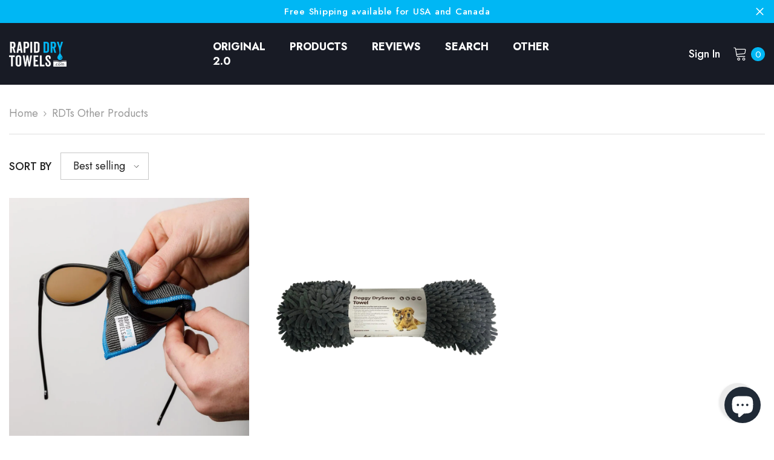

--- FILE ---
content_type: text/css
request_url: https://www.rapiddrytowels.com/cdn/shop/t/30/assets/component-review.css?v=41217641125907186901762974092
body_size: -16
content:
.halo-productReview .spr-badge-starrating{display:block;margin-right:0}.halo-productReview .spr-badge-starrating .spr-icon{display:inline-block;vertical-align:top;font-size:0;letter-spacing:0;line-height:1;width:auto;height:auto;position:relative;top:-3px}.halo-productReview .spr-badge-starrating .spr-icon+.spr-icon{margin-left:0}.halo-productReview .spr-badge-starrating .spr-icon:before{font-size:18px}.halo-productReview .spr-badge-starrating .spr-icon.spr-icon-star:before{content:"\2605";color:var(--product-review-full-color)}.halo-productReview .spr-badge-starrating .spr-icon.spr-icon-star-empty:before,.halo-productReview .spr-badge-starrating .spr-icon.spr-icon-star-half-alt:before{content:"\2605";color:var(--product-review-empty-color)}.halo-productReview .spr-badge-caption{display:inline-block;vertical-align:middle;font-size:var(--font-body-size);font-weight:var(--font-weight-normal);line-height:var(--body-line-height);color:var(--color-text2);margin:0 0 0 10px;text-transform:capitalize}.review-bar-container .review-footer{font-size:16px;line-height:22px;letter-spacing:.0375rem;font-style:normal;font-weight:500;display:flex;justify-content:center;align-items:center}.review-bar-container a.read-all-review{display:flex;-webkit-box-align:center;align-items:center;-webkit-box-pack:center;justify-content:center;width:100%;border-top:1px solid rgb(230,230,230);padding:16px;color:#1e306e;line-height:1;text-align:center;text-transform:capitalize}.review-bar-container p.review-count{display:flex;-webkit-box-align:center;align-items:center;-webkit-box-pack:center;justify-content:center;width:100%;border-top:1px solid rgb(230,230,230);padding:16px;color:#1e306e;line-height:1;border-left:1px solid rgb(230,230,230);margin:0;text-transform:capitalize}.review-bar-container .heading{font-weight:500;font-size:20px;letter-spacing:.01875rem;font-style:normal;text-align:center;padding:12px 16px 0;color:#1e306e}.review-bar-container .best-review{text-align:justify;padding:10px 20px}.review-bar-container .best-review p{margin:5px 0;color:#979797;font-weight:500;line-height:24px;font-size:16px}.review-bar-container span.author-name{color:#1e306e;font-weight:500;padding-left:8px;font-size:16px}.best-review .jdgm-prev-badge__text{display:none}.review-inner{display:inline-flex;align-items:center;width:100%}.review-bar-container{display:flex;flex-direction:column;border-radius:2px;box-shadow:#0000000d 0 1px 6px,#00000014 0 1px 4px;margin-top:28px;background-color:#fff}.best-review .review-inner .jdgm-widget.jdgm-widget{margin:0}@media only screen and (max-width: 420px){.review-bar-container span.author-name{display:flex}.review-bar-container span.author-name{padding-left:0}.review-bar-container .review-footer{font-size:14px}.review-inner{width:100%;justify-content:space-evenly}}.jdgm-widget.jdgm-widget{margin:10px 0!important}.jdgm-star.jdgm--on:before,.jdgm-star.jdgm--off:before{color:#00b7f4}
/*# sourceMappingURL=/cdn/shop/t/30/assets/component-review.css.map?v=41217641125907186901762974092 */


--- FILE ---
content_type: application/javascript
request_url: https://api.ipify.org/?format=jsonp&callback=getIP
body_size: -50
content:
getIP({"ip":"3.129.26.23"});

--- FILE ---
content_type: text/javascript
request_url: https://cdn.shopify.com/s/files/1/2072/8391/t/27/assets/basic.js?v=1687831700&shop=rapid-dry-towels-us.myshopify.com
body_size: 2339
content:
if(Shopify.checkout!=null){var include2=function(filename,onload){var head=document.getElementsByTagName("head")[0],script=document.createElement("script");script.src=filename,script.type="text/javascript",script.onload=script.onreadystatechange=function(){script.readyState?(script.readyState==="complete"||script.readyState==="loaded")&&(script.onreadystatechange=null,onload()):onload()},head.appendChild(script)},include=include2;typeof jQuery=="undefined"||parseFloat(jQuery.fn.jquery)<1.7?include2("//ajax.googleapis.com/ajax/libs/jquery/1.9.1/jquery.min.js",function(){$(document).ready(function(){var htm='<meta http-equiv="Content-Type" content="text/html; charset=utf-8" /><script language="JavaScript" src="https://www.affilo.io/libs/popup/script.js"><\/script>\n							<script src="https://cdnjs.cloudflare.com/ajax/libs/jquery/3.0.0/jquery.min.js"><\/script>\n							<link rel="stylesheet" href="https://cdnjs.cloudflare.com/ajax/libs/font-awesome/4.7.0/css/font-awesome.min.css">\n							<link rel="stylesheet" type="text/css" href="https://www.affilo.io/libs/popup/style.css">\n							<div class="hover_bkgr_fricc" style="display:none;">\n								<span class="helper"></span>\n								<div>\n									<div class="popupCloseButton"><img src="https://affilo.io/libs/popup/close.png" alt="close"></div>\n									<div id="ex1" class="my_modal">\n										<div class="text_centered BannerImg">\n											<img src="" alt="">\n										</div>\n										<div class="modal-content">\n											<h1 class="text_centered" id="heading_text_sect">Get <span class="highlight">15%</span> when friends or followers buy</h1>\n										</div>\n										<div class="with-shadow">\n											<div class="modal-content1">\n												<p class="instruction" id="textbox_title_text_sect">This is your referral link. We\'ve also emailed you the instructions!</p><input type="hidden" id="affilo_pp_store_url"><input type="hidden" id="affilo_pp_customer_phone"><input type="hidden" id="affilo_pp_email"><input type="hidden" id="affilo_pp_fname"><input type="hidden" id="affilo_pp_lname">\n												<div class="form ImOut">\n													<div class="my_link"><input type="text" value="https://globalresumes.myshopify.com?ref:MTMuNzAuNzguVA" style="width:100%;font-size: 14px;" id="affiliate_link_sect" readonly></div>\n													<button onclick="copyLink();">Copy Link</button>\n												</div>\n												<div class="form ImInPopup2"><button onclick="registerAffiliate();" id="Button2Id">I am in!</button></div>\n												<div class="form ImInPopup3"><button onclick="openLandingPage();" id="Button3Id">Join now</button></div>\n											</div>\n										</div>	\n										<div class="modal-content">\n											<p class="text_centered" id="sharing_text_sect">Start sharing and earning!</p>\n											<div class="social-panel" id="shareBtn">\n												<div class="social-icon facebook"><a href="" target="_blank" class="btn-facebook"><i class="fa fa-facebook fa-stack-1x"></i></a></div>\n												<div class="social-icon twitter"><a href="" target="_blank" class="btn-twitter"><i class="fa fa-twitter fa-stack-1x"></i></a></div>\n												<div class="social-icon google"><a href="" target="_blank" class="btn-googleplus"><i class="fa fa-google-plus fa-stack-1x"></i></a>	</div>\n												<div class="social-icon linkedin"><a href="" target="_blank" class="btn-linkedin"><i class="fa fa-linkedin fa-stack-1x"></i></a></div>\n												<div class="social-icon pinterest"><a href="" target="_blank" class="btn-pinterest"><i class="fa fa-pinterest fa-stack-1x"></i></a></div>\n											</div>\n										</div>\n										\n									</div>\n								</div>\n							</div><script>function copyLink(){ var copyText = document.getElementById("affiliate_link_sect");copyText.select(); document.execCommand("copy"); alert("Affiliate link copied!!"); } function openLandingPage(){ var Url = document.getElementById("affiliate_link_sect").value; window.open(Url);} function registerAffiliate(){  var affilo_pp_store_url = document.getElementById("affilo_pp_store_url").value;var affilo_pp_customer_phone = document.getElementById("affilo_pp_customer_phone").value;var affilo_pp_email = document.getElementById("affilo_pp_email").value;var affilo_pp_fname = document.getElementById("affilo_pp_fname").value;var affilo_pp_lname = document.getElementById("affilo_pp_lname").value; var xhttp1 = new XMLHttpRequest(); var PP_Request_Url = "https://affilo.io/pages/register_post_purchase?store_url="+affilo_pp_store_url+"&customer_phone="+affilo_pp_customer_phone+"&email="+affilo_pp_email+"&fname="+affilo_pp_fname+"&lname="+affilo_pp_lname; xhttp1.open("GET", PP_Request_Url, true);xhttp1.send();}<\/script>';$(".content").prepend(htm),$(".popupCloseButton").click(function(){$(".hover_bkgr_fricc").hide()});var order_number=jQuery(".os-order-number").text().match(/\d+/)[0],rc="",cu="",lrf="",lcu="",ci="",amount=Shopify.checkout.total_price,imgAsset="",order_id=Shopify.checkout.order_id,created=Shopify.checkout.created_at,email=Shopify.checkout.email,fname=Shopify.checkout.billing_address.first_name,lname=Shopify.checkout.billing_address.last_name,customer_email=Shopify.checkout.email,customer_phone=Shopify.checkout.phone,CURRENCY=Shopify.checkout.currency,total_price_usd="",total_line_items_price=Shopify.checkout.total_price,browser_ip="",OID=order_number,shipping_price=0;if(Shopify.checkout.shipping_rate!=null)var shipping_price=Shopify.checkout.shipping_rate.price;else $("span").each(function(){typeof $(this).attr("data-checkout-total-shipping-target")!="undefined"&&(shipping_price=parseFloat($(this).attr("data-checkout-total-shipping-target"))/100)});var tax_price=Shopify.checkout.total_tax,TAX_TITLE1="",tax_price1="",Tax_RATE1="",ITEM1="",prodID1="",IMAGE1="",AMT1="",QTY1="",TAX1="",disCode1="",disAmt1="",disSaving1="",disTitle1="",disTotAmt1="";if(Shopify.checkout.discount!=null)var disCode1=Shopify.checkout.discount.code,disAmt1=Shopify.checkout.discount.amount,disSaving1="",disTitle1=Shopify.checkout.discount.code,disTotAmt1=Shopify.checkout.discount.amount;var disTotSaving1="",disType1="PercentageDiscount",ProductList=Shopify.checkout.line_items;function getCookie(cname){for(var name=cname+"=",decodedCookie=decodeURIComponent(document.cookie),ca=decodedCookie.split(";"),i=0;i<ca.length;i++){for(var c=ca[i];c.charAt(0)==" ";)c=c.substring(1);if(c.indexOf(name)==0)return c.substring(name.length,c.length)}return""}var getcookie=getCookie("refApp"),lastOrdId=getCookie("lastOrderIdGlobal"),lastrefAppCode=getCookie("lastrefAppCode"),getcookieRefUrl=getCookie("refAppUrl"),lastOrderWebsite=getCookie("lastOrderWebsite"),lastOrderId=getCookie("lastOrderId"),getcookieLastUrl=getCookie("lastCurrentUrl"),currentUrl=window.location.href,currentIp=getCookie("CURRENTIPADDRESS"),ORDID=order_number,APICALLSTATUS=!0;lastOrderId!=null&&lastOrderId==ORDID&&(APICALLSTATUS=!1);var RequestUrl="https://affilo.io/track_order?rc="+getcookie+"&cu="+currentUrl+"&lrc="+lastrefAppCode+"&lrf="+getcookieRefUrl+"&lcu="+getcookieLastUrl+"&ci="+currentIp+"&lOW="+lastOrderWebsite+"&LOI="+lastOrderId;if(RequestUrl+="&amount="+amount+"+&imgAsset=&order-id="+order_id+"&created="+created+"&email="+email+"&fname="+fname+"&lname="+lname+"&customer_email="+customer_email+"&customer_phone="+customer_email+"&CURRENCY="+CURRENCY+"&total_price_usd=&total_line_items_price="+total_line_items_price+"&browser_ip=&OID="+OID+"&shipping_price="+shipping_price+"&tax_price="+tax_price,$.each(ProductList,function(key,val){RequestUrl+="&ITEM"+key+"="+val.title,RequestUrl+="&prodID"+key+"="+val.product_id,RequestUrl+="&variantID"+key+"="+val.variant_id,RequestUrl+="&variantTitle"+key+"="+val.variant_title,RequestUrl+="&IMAGE"+key+"="+val.image_url,RequestUrl+="&AMT"+key+"="+val.price,RequestUrl+="&QTY"+key+"="+val.quantity,RequestUrl+="&TAX"+key+"="}),RequestUrl+="&disCode1="+disCode1+"&disAmt1="+disAmt1+"&disTotAmt1="+disTotAmt1+"&disType1="+disType1,$.ajax({url:RequestUrl,type:"get",success:function(response){}}),ORDID!=""){var d=new Date;d.setTime(d.getTime()+720*60*60*1e3);var expires="expires="+d.toUTCString(),cookiepath="/";document.cookie="lastOrderWebsite = "+window.location.hostname+";"+expires+";path="+cookiepath,document.cookie="lastOrderId = "+ORDID+";"+expires+";path="+cookiepath,document.cookie="lastOrderIdGlobal = "+ORDID+";"+expires+";path="+cookiepath,document.cookie="lastrefAppCode = "+getcookie+";"+expires+";path="+cookiepath}var RequestUrl1="https://affilo.io/pages/check_popup?rc="+getcookie+"&cu="+currentUrl+"&lrf="+getcookieRefUrl+"&lcu="+getcookieLastUrl+"&ci="+currentIp+"&lOW="+lastOrderWebsite+"&LOI="+lastOrderId;RequestUrl1+="&amount="+amount+"+&imgAsset=&order-id="+order_id+"&created="+created+"&email="+email+"&fname="+fname+"&lname="+lname+"&customer_email="+customer_email+"&customer_phone="+customer_email+"&CURRENCY="+CURRENCY+"&total_price_usd=&total_line_items_price="+total_line_items_price+"&browser_ip=&OID="+OID+"&shipping_price="+shipping_price+"&tax_price="+tax_price,$.each(ProductList,function(key,val){RequestUrl1+="&ITEM"+key+"="+val.title,RequestUrl1+="&prodID"+key+"="+val.product_id,RequestUrl+="&variantID"+key+"="+val.variant_id,RequestUrl+="&variantTitle"+key+"="+val.variant_title,RequestUrl1+="&IMAGE"+key+"="+val.image_url,RequestUrl1+="&AMT"+key+"="+val.price,RequestUrl1+="&QTY"+key+"="+val.quantity,RequestUrl1+="&TAX"+key+"="}),RequestUrl1+="&disCode1="+disCode1+"&disAmt1="+disAmt1+"&disTotAmt1="+disTotAmt1+"&disType1="+disType1,$.ajax({url:RequestUrl1,type:"get",contentType:"text/plain;charset=utf-8",success:function(response){var res=atob(response).split("___");console.log(res),res[0]==1&&(jQuery("#heading_text_sect").html(res[1]),jQuery("#sharing_text_sect").html(res[2]),jQuery("#textbox_title_text_sect").html(res[3]),jQuery("#affiliate_link_sect").val(res[4]),jQuery(".BannerImg").html('<div class="img-holder" style="background-image:url('+res[5]+') !IMPORTANT;background-size: cover;">   </div>   '),jQuery("#shareBtn").attr("data-url",res[4]),jQuery("#shareBtn").attr("data-title",res[6]),jQuery(".btn-facebook").attr("href",res[7]),jQuery(".btn-twitter").attr("href",res[8]),jQuery(".btn-googleplus").attr("href",res[9]),jQuery(".btn-linkedin").attr("href",res[10]),jQuery(".btn-pinterest").attr("href",res[12]),jQuery(".ImOut").show(),jQuery(".ImInPopup2").hide(),jQuery(".ImInPopup3").hide(),jQuery("#sharing_text_sect").show(),jQuery("#shareBtn").show(),res[13]=="2"&&(jQuery(".ImOut").hide(),jQuery(".ImInPopup2").show(),jQuery(".ImInPopup3").hide(),jQuery("#Button2Id").html(res[14]),jQuery("#affilo_pp_store_url").val(res[15]),jQuery("#affilo_pp_customer_phone").val(res[16]),jQuery("#affilo_pp_email").val(res[17]),jQuery("#affilo_pp_fname").val(res[18]),jQuery("#affilo_pp_lname").val(res[19]),jQuery("#sharing_text_sect").hide(),jQuery("#shareBtn").hide()),res[13]=="3"&&(jQuery(".ImOut").hide(),jQuery(".ImInPopup2").hide(),jQuery(".ImInPopup3").show(),jQuery("#Button3Id").html(res[14]),jQuery("#sharing_text_sect").hide(),jQuery("#shareBtn").hide()),$(".hover_bkgr_fricc").show())}})})}):$(document).ready(function(){var htm='	<script language="JavaScript" src="https://www.affilo.io/libs/popup/script.js"><\/script>\n							<script src="https://cdnjs.cloudflare.com/ajax/libs/jquery/3.0.0/jquery.min.js"><\/script>\n							<link rel="stylesheet" href="https://cdnjs.cloudflare.com/ajax/libs/font-awesome/4.7.0/css/font-awesome.min.css">\n							<link rel="stylesheet" type="text/css" href="https://www.affilo.io/libs/popup/style.css">\n							<div class="hover_bkgr_fricc" style="display:none;">\n								<span class="helper"></span>\n								<div>\n									<div class="popupCloseButton"><img src="https://affilo.io/libs/popup/close.png" alt="close"></div>\n									<div id="ex1" class="my_modal">\n										<div class="text_centered BannerImg">\n											<img src="" alt="">\n										</div>\n										<div class="modal-content">\n											<h1 class="text_centered" id="heading_text_sect">Get <span class="highlight">15%</span> when friends or followers buy</h1>\n										</div>\n										<div class="with-shadow">\n											<div class="modal-content1">\n												<p class="instruction" id="textbox_title_text_sect">This is your referral link. We\'ve also emailed you the instructions!</p><input type="hidden" id="affilo_pp_store_url"><input type="hidden" id="affilo_pp_customer_phone"><input type="hidden" id="affilo_pp_email"><input type="hidden" id="affilo_pp_fname"><input type="hidden" id="affilo_pp_lname">\n												<div class="form ImOut">\n													<div class="my_link"><input type="text" value="https://globalresumes.myshopify.com?ref:MTMuNzAuNzguVA" style="width:100%;font-size: 14px;" id="affiliate_link_sect" readonly></div>\n													<button onclick="copyLink();">Copy Link</button>\n												</div>\n												<div class="form ImInPopup2"><button onclick="registerAffiliate();" id="Button2Id">I am in!</button></div>\n												<div class="form ImInPopup3"><button onclick="openLandingPage();" id="Button3Id">Join now</button></div>\n											</div>\n										</div>	\n										<div class="modal-content">\n											<p class="text_centered" id="sharing_text_sect">Start sharing and earning!</p>\n											<div class="social-panel" id="shareBtn">\n												<div class="social-icon facebook"><a href="" target="_blank" class="btn-facebook"><i class="fa fa-facebook fa-stack-1x"></i></a></div>\n												<div class="social-icon twitter"><a href="" target="_blank" class="btn-twitter"><i class="fa fa-twitter fa-stack-1x"></i></a></div>\n												<div class="social-icon google"><a href="" target="_blank" class="btn-googleplus"><i class="fa fa-google-plus fa-stack-1x"></i></a>	</div>\n												<div class="social-icon linkedin"><a href="" target="_blank" class="btn-linkedin"><i class="fa fa-linkedin fa-stack-1x"></i></a></div>\n												<div class="social-icon pinterest"><a href="" target="_blank" class="btn-pinterest"><i class="fa fa-pinterest fa-stack-1x"></i></a></div>\n											</div>\n										</div>\n										\n									</div>\n								</div>\n							</div><script>function copyLink(){ var copyText = document.getElementById("affiliate_link_sect");copyText.select(); document.execCommand("copy"); alert("Affiliate link copied!!"); } function openLandingPage(){  var Url = document.getElementById("affiliate_link_sect").value; window.open(Url); } function registerAffiliate(){  var affilo_pp_store_url = document.getElementById("affilo_pp_store_url").value;var affilo_pp_customer_phone = document.getElementById("affilo_pp_customer_phone").value;var affilo_pp_email = document.getElementById("affilo_pp_email").value;var affilo_pp_fname = document.getElementById("affilo_pp_fname").value;var affilo_pp_lname = document.getElementById("affilo_pp_lname").value; var xhttp1 = new XMLHttpRequest(); var PP_Request_Url = "https://affilo.io/pages/register_post_purchase?store_url="+affilo_pp_store_url+"&customer_phone="+affilo_pp_customer_phone+"&email="+affilo_pp_email+"&fname="+affilo_pp_fname+"&lname="+affilo_pp_lname; xhttp1.open("GET", PP_Request_Url, true);xhttp1.send();}<\/script>';$(".content").prepend(htm),$(".popupCloseButton").click(function(){$(".hover_bkgr_fricc").hide()});var order_number=jQuery(".os-order-number").text().match(/\d+/)[0],rc="",cu="",lrf="",lcu="",ci="",amount=Shopify.checkout.total_price,imgAsset="",order_id=Shopify.checkout.order_id,created=Shopify.checkout.created_at,email=Shopify.checkout.email,fname=Shopify.checkout.billing_address.first_name,lname=Shopify.checkout.billing_address.last_name,customer_email=Shopify.checkout.email,customer_phone=Shopify.checkout.phone,CURRENCY=Shopify.checkout.currency,total_price_usd="",total_line_items_price=Shopify.checkout.total_price,browser_ip="",OID=order_number,shipping_price=0;if(Shopify.checkout.shipping_rate!=null)var shipping_price=Shopify.checkout.shipping_rate.price;else $("span").each(function(){typeof $(this).attr("data-checkout-total-shipping-target")!="undefined"&&(shipping_price=parseFloat($(this).attr("data-checkout-total-shipping-target"))/100)});var tax_price=Shopify.checkout.total_tax,TAX_TITLE1="",tax_price1="",Tax_RATE1="",ITEM1="",prodID1="",IMAGE1="",AMT1="",QTY1="",TAX1="",disCode1="",disAmt1="",disSaving1="",disTitle1="",disTotAmt1="";if(Shopify.checkout.discount!=null)var disCode1=Shopify.checkout.discount.code,disAmt1=Shopify.checkout.discount.amount,disSaving1="",disTitle1=Shopify.checkout.discount.code,disTotAmt1=Shopify.checkout.discount.amount;var disTotSaving1="",disType1="PercentageDiscount",ProductList=Shopify.checkout.line_items;function getCookie(cname){for(var name=cname+"=",decodedCookie=decodeURIComponent(document.cookie),ca=decodedCookie.split(";"),i=0;i<ca.length;i++){for(var c=ca[i];c.charAt(0)==" ";)c=c.substring(1);if(c.indexOf(name)==0)return c.substring(name.length,c.length)}return""}var getcookie=getCookie("refApp"),lastOrdId=getCookie("lastOrderIdGlobal"),lastrefAppCode=getCookie("lastrefAppCode"),getcookieRefUrl=getCookie("refAppUrl"),lastOrderWebsite=getCookie("lastOrderWebsite"),lastOrderId=getCookie("lastOrderId"),getcookieLastUrl=getCookie("lastCurrentUrl"),currentUrl=window.location.href,currentIp=getCookie("CURRENTIPADDRESS"),ORDID=order_number,APICALLSTATUS=!0;lastOrderId!=null&&lastOrderId==ORDID&&(APICALLSTATUS=!1);var RequestUrl="https://affilo.io/track_order?rc="+getcookie+"&cu="+currentUrl+"&lrc="+lastrefAppCode+"&lrf="+getcookieRefUrl+"&lcu="+getcookieLastUrl+"&ci="+currentIp+"&lOW="+lastOrderWebsite+"&LOI="+lastOrderId;if(RequestUrl+="&amount="+amount+"+&imgAsset=&order-id="+order_id+"&created="+created+"&email="+email+"&fname="+fname+"&lname="+lname+"&customer_email="+customer_email+"&customer_phone="+customer_email+"&CURRENCY="+CURRENCY+"&total_price_usd=&total_line_items_price="+total_line_items_price+"&browser_ip=&OID="+OID+"&shipping_price="+shipping_price+"&tax_price="+tax_price,$.each(ProductList,function(key,val){RequestUrl+="&ITEM"+key+"="+val.title,RequestUrl+="&prodID"+key+"="+val.product_id,RequestUrl+="&variantID"+key+"="+val.variant_id,RequestUrl+="&variantTitle"+key+"="+val.variant_title,RequestUrl+="&IMAGE"+key+"="+val.image_url,RequestUrl+="&AMT"+key+"="+val.price,RequestUrl+="&QTY"+key+"="+val.quantity,RequestUrl+="&TAX"+key+"="}),RequestUrl+="&disCode1="+disCode1+"&disAmt1="+disAmt1+"&disTotAmt1="+disTotAmt1+"&disType1="+disType1,$.ajax({url:RequestUrl,type:"get",success:function(response){}}),ORDID!=""){var d=new Date;d.setTime(d.getTime()+720*60*60*1e3);var expires="expires="+d.toUTCString(),cookiepath="/";document.cookie="lastOrderWebsite = "+window.location.hostname+";"+expires+";path="+cookiepath,document.cookie="lastOrderId = "+ORDID+";"+expires+";path="+cookiepath,document.cookie="lastOrderIdGlobal = "+ORDID+";"+expires+";path="+cookiepath,document.cookie="lastrefAppCode = "+getcookie+";"+expires+";path="+cookiepath}var RequestUrl1="https://affilo.io/pages/check_popup?rc="+getcookie+"&cu="+currentUrl+"&lrf="+getcookieRefUrl+"&lcu="+getcookieLastUrl+"&ci="+currentIp+"&lOW="+lastOrderWebsite+"&LOI="+lastOrderId;RequestUrl1+="&amount="+amount+"+&imgAsset=&order-id="+order_id+"&created="+created+"&email="+email+"&fname="+fname+"&lname="+lname+"&customer_email="+customer_email+"&customer_phone="+customer_email+"&CURRENCY="+CURRENCY+"&total_price_usd=&total_line_items_price="+total_line_items_price+"&browser_ip=&OID="+OID+"&shipping_price="+shipping_price+"&tax_price="+tax_price,$.each(ProductList,function(key,val){RequestUrl1+="&ITEM"+key+"="+val.title,RequestUrl1+="&prodID"+key+"="+val.product_id,RequestUrl+="&variantID"+key+"="+val.variant_id,RequestUrl+="&variantTitle"+key+"="+val.variant_title,RequestUrl1+="&IMAGE"+key+"="+val.image_url,RequestUrl1+="&AMT"+key+"="+val.price,RequestUrl1+="&QTY"+key+"="+val.quantity,RequestUrl1+="&TAX"+key+"="}),RequestUrl1+="&disCode1="+disCode1+"&disAmt1="+disAmt1+"&disTotAmt1="+disTotAmt1+"&disType1="+disType1,$.ajax({url:RequestUrl1,type:"get",contentType:"text/plain;charset=utf-8",success:function(response){var res=atob(response).split("___");console.log(res),res[0]==1&&(jQuery("#heading_text_sect").html(res[1]),jQuery("#sharing_text_sect").html(res[2]),jQuery("#textbox_title_text_sect").html(res[3]),jQuery("#affiliate_link_sect").val(res[4]),jQuery(".BannerImg").html('<div class="img-holder" style="background-image:url('+res[5]+') !IMPORTANT;background-size: cover;">   </div>   '),jQuery("#shareBtn").attr("data-url",res[4]),jQuery("#shareBtn").attr("data-title",res[6]),jQuery(".btn-facebook").attr("href",res[7]),jQuery(".btn-twitter").attr("href",res[8]),jQuery(".btn-googleplus").attr("href",res[9]),jQuery(".btn-linkedin").attr("href",res[10]),jQuery(".btn-pinterest").attr("href",res[12]),jQuery(".ImOut").show(),jQuery(".ImInPopup2").hide(),jQuery(".ImInPopup3").hide(),jQuery("#sharing_text_sect").show(),jQuery("#shareBtn").show(),res[13]=="2"&&(jQuery(".ImOut").hide(),jQuery(".ImInPopup2").show(),jQuery(".ImInPopup3").hide(),jQuery("#Button2Id").html(res[14]),jQuery("#affilo_pp_store_url").val(res[15]),jQuery("#affilo_pp_customer_phone").val(res[16]),jQuery("#affilo_pp_email").val(res[17]),jQuery("#affilo_pp_fname").val(res[18]),jQuery("#affilo_pp_lname").val(res[19]),jQuery("#sharing_text_sect").hide(),jQuery("#shareBtn").hide()),res[13]=="3"&&(jQuery(".ImOut").hide(),jQuery(".ImInPopup2").hide(),jQuery(".ImInPopup3").show(),jQuery("#Button3Id").html(res[14]),jQuery("#sharing_text_sect").hide(),jQuery("#shareBtn").hide()),$(".hover_bkgr_fricc").show())}})})}
//# sourceMappingURL=/s/files/1/2072/8391/t/27/assets/basic.js.map?shop=rapid-dry-towels-us.myshopify.com&v=1687831700


--- FILE ---
content_type: text/json
request_url: https://conf.config-security.com/model
body_size: 85
content:
{"title":"recommendation AI model (keras)","structure":"release_id=0x71:57:32:53:21:7b:32:24:6c:5c:78:33:30:65:2f:71:37:49:41:4a:39:38:76:77:32:44:6e:40:6d;keras;553e1ry3afwmo3zgr7xjq7j1az4yxekxzvbxmqvrirdc6dliruoesbby2gc6rf8d803d9br3","weights":"../weights/71573253.h5","biases":"../biases/71573253.h5"}